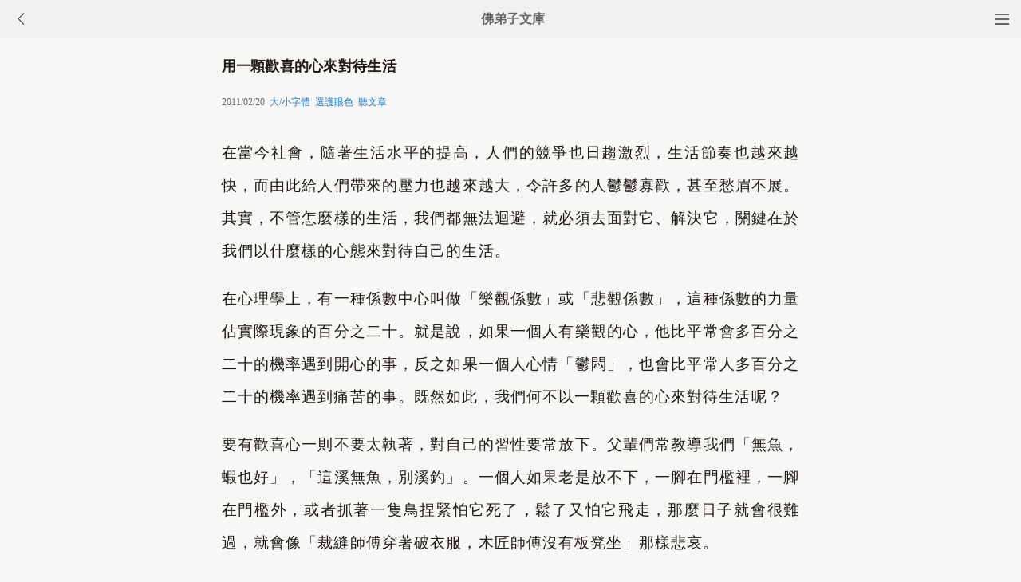

--- FILE ---
content_type: text/html
request_url: http://m.fodizi.tw/qt/qita/2443.html
body_size: 6412
content:
<!DOCTYPE html><html lang="zh-Hant" style="font-size: 54px;"><head><meta charset="utf-8"><meta name="viewport" content="initial-scale=1.0, maximum-scale=1.0, minimum-scale=1.0, user-scalable=no, width=device-width"><title>用一顆歡喜的心來對待生活 - 佛弟子文庫</title><link rel=stylesheet type=text/css href=/css/t3.css?1></head><body bgcolor="#F8F7F5"><div class="top"><a href="/lm.htm"><span class="top_dh"></span></a><a href="javascript:customBack();"><img class="top_gb" src="/uploadfile/a/back.jpg"></a><b><a href="/">佛弟子文庫</b></a></div><div class="wrap"><h2 class="title">用一顆歡喜的心來對待生活</h2><div class=info>2011/02/20 &nbsp;<a onclick="javascript:fdznet(0)">大/小字體</a> &nbsp;<a onClick="javascript:fdze(0)">選護眼色</a> &nbsp;<a id="play-button">聽文章</a></div><div class="zw" id="fdzb"><p>在當今社會，隨著生活水平的提高，人們的競爭也日趨激烈，生活節奏也越來越快，而由此給人們帶來的壓力也越來越大，令許多的人鬱鬱寡歡，甚至愁眉不展。其實，不管怎麼樣的生活，我們都無法迴避，就必須去面對它、解決它，關鍵在於我們以什麼樣的心態來對待自己的生活。</p>
<p>在心理學上，有一種係數中心叫做「樂觀係數」或「悲觀係數」，這種係數的力量佔實際現象的百分之二十。就是說，如果一個人有樂觀的心，他比平常會多百分之二十的機率遇到開心的事，反之如果一個人心情「鬱悶」，也會比平常人多百分之二十的機率遇到痛苦的事。既然如此，我們何不以一顆歡喜的心來對待生活呢？</p>
<p>要有歡喜心一則不要太執著，對自己的習性要常放下。父輩們常教導我們「無魚，蝦也好」，「這溪無魚，別溪釣」。一個人如果老是放不下，一腳在門檻裡，一腳在門檻外，或者抓著一隻鳥捏緊怕它死了，鬆了又怕它飛走，那麼日子就會很難過，就會像「裁縫師傅穿著破衣服，木匠師傅沒有板凳坐」那樣悲哀。</p>
<p>佛經裡有一則故事：有一個窮人，他到朋友家拜訪朋友家很有錢，在招待窮人吃喝完畢之後，又趁他休息時在他的衣服裡面縫進去很多珠寶送給他，但是窮人一覺醒來後就走了，沒有向朋友告別，因此也並不知道衣服裡面有很多珠寶。窮人繼續過著窮困的日子，依然像個乞丐樣到處流浪。直到有一天，他在街上又遇到他的朋友，朋友告訴他在他的衣服裡面縫有很多珠寶，窮人才恍然大悟。</p>
<p>那些放不下的人，也是明明很富有，卻過著像乞丐樣的生活，這就像佛經故事裡那個不知道自己衣服裡面裝有很多珠寶的窮人一樣。</p>
<p>要有歡喜心，二則是要常有感恩的心，常常把自己的快樂幸福與別人一起分享，就像過去禪宗的祖師大德們一樣。</p>
<p>如龍潭崇信禪師，他未出家前在道悟禪師的寺院旁邊擺了一個小攤，靠賣餅為生。道悟禪師見他生活十分艱苦就把寺中的一間小屋讓出來給他住，崇信為了表示自己對道悟禪師的感謝，就每天送十個餅給禪師。每當崇信把十個餅送給禪師的時候，禪師總是非常高興地收下，然後等崇信回去的時候又從十個餅中取出一個還給崇信。這樣的情況直持續了兩年。後來，崇信終於忍耐不住地問道悟禪師：「我既然真心的把餅送給了你，為什麼還要每天還給我一個呢？」禪師說：　「你能每天送我十個餅，為什麼我不能每天送你一個餅呢？我這也是在感謝你呀！」崇信心中頓時大悟。</p>
<p>這正如古語所說：「互相分食，就會有剩餘，互相搶食，就會吃不夠。」「不要想所有的錢都個人賺，大家都有錢賺，才不會窮。」「吃人一斤，還人四兩，滴水之恩，湧泉相報。」「食果子，拜樹頭，食米飯，敬鋤頭。」</p>
<p>在生命的過程中遇到不如意的事是很正常的，沒有一個人會一生都如意美滿，重要的是不要使那不如意成為我們生命中的主導，而應該讓其成為我們生命中的動力，以坎坷來增長我們的智慧，常養我們的悲心，如此，我們就能獲得生命真正快樂的源泉了。</p><div class=p></div></div><div style="clear:both;"></div><script src="/css/j5.xml?2"></script><div class=sh><div class="a2a_kit a2a_kit_size_32 a2a_default_style" id="shar"><a class="a2a_button_line" rel="nofollow"></a><a class="a2a_button_whatsapp" rel="nofollow"></a><a class="a2a_button_twitter" rel="nofollow"></a><a class="a2a_button_google_gmail" rel="nofollow"></a><a class="a2a_button_telegram" rel="nofollow"></a><a class="a2a_button_facebook" rel="nofollow"></a></div></div><div class="tags"><a class="tag" href="/">文庫首頁</a><a class="tag" href="/lm.htm">全部欄目</a><a class="tag" href="http://so.fodizi.tw/sj.asp">隨機文章</a></div> <div class=soso><div class=so><form action=http://so.fodizi.tw/mso.asp><input class=so2 placeholder=搜索文章、佛經、詞典 name=keyword type=search><input value=搜 class=sob type=submit></form></div></div><div class="fdz-feed"><script>if( /iphone|ipad|ipod|Android 2|Android 3|Android 4|Android app|Android app2/i.test(navigator.userAgent)) {document.writeln('')}else {document.writeln('<a href="/fojiaoxinxi/21963.html"><div class="content"><div class="content-img"><img src="//pic.fodizi.tw/uploadfile/201810/3/2210488969.jpg" class="lazy thumbnail" style="display: block;"></div><div class="content-note"><div class="content-header"><h2><font color="#FF0000">【推薦】</font>佛教文庫APP客戶端</h2></div><span class="m10">可以觀看佛教文章和佛學視頻講座</span></div></div></a>');}</script><a href="/qt/qita/5030.html"><div class="content"><div class="content-note"><div class="content-header"><h2>金明法師：莊嚴人生</h2></div><span>莊嚴是佛教用來形容美好的詞句，莊嚴人生，也可以說就...</span></div></div></a><a href="/qt/qita/23833.html"><div class="content"><div class="content-img"><img src="//pic.fodizi.tw/uploadfile/202004/7/115188581.jpg" class="lazy thumbnail" style="display: block;"></div><div class="content-note"><div class="content-header"><h2><font color="#FF0000">【推薦】</font>制心一處，才能無事不辦</h2></div><span>蓮池大師在《竹窗隨筆》中有花香一篇，說到：庭院中百...</span></div></div></a><a href="/qt/qita/8476.html"><div class="content"><div class="content-note"><div class="content-header"><h2>人生不過一個「贏」字</h2></div><span>贏由五個漢字組成：亡、口、月、貝、凡，包含著贏家必...</span></div></div></a><a href="/qt/daanfashi/20768.html"><div class="content"><div class="content-img"><img src="//pic.fodizi.tw/uploadfile/201709/17/2114411801.jpg" class="lazy thumbnail" style="display: block;"></div><div class="content-note"><div class="content-header"><h2>天天伴佛眠，朝朝從佛起</h2></div><span>是心作佛，是心是佛，阿彌陀佛全體的功德都在我們的念...</span></div></div></a><a href="/qt/qita/25676.html"><div class="content"><div class="content-img"><img src="//pic.fodizi.tw/uploadfile/202110/31/212811705.jpg" class="lazy thumbnail" style="display: block;"></div><div class="content-note"><div class="content-header"><h2>人生要經營的是你的「內心」</h2></div><span>楞嚴經把生命分成二個根本：一個是生死輪迴的根本，就...</span></div></div></a><a href="/qt/qita/20094.html"><div class="content"><div class="content-img"><img src="//pic.fodizi.tw/uploadfile/201703/17/04699032.jpg" class="lazy thumbnail" style="display: block;"></div><div class="content-note"><div class="content-header"><h2>這三種人可以讓你人生少走彎路</h2></div><span>按照佛法來講，高人即是有智慧的人，他有廣闊的視野，...</span></div></div></a><a href="/fojiaogushi/27730.html"><div class="content"><div class="content-img"><img src="//pic.fodizi.tw/uploadfile/202406/12/27730.jpg" class="lazy thumbnail" style="display: block;"></div><div class="content-note"><div class="content-header"><h2>【佛學漫畫】《善生經》教你遠離破財六事</h2></div><span>本則漫畫中，佛陀從戒論上講了在家人需要迴避帶來惡報...</span></div></div></a><a href="/mingren/11910.html"><div class="content"><div class="content-img"><img src="//pic.fodizi.tw/uploadfile/201304/29/020177860.jpg" class="lazy thumbnail" style="display: block;"></div><div class="content-note"><div class="content-header"><h2>游本昌的濟公人生</h2></div><span>他在江蘇泰州出生，是家裡孩子中惟一的男丁。曾有人預...</span></div></div></a><a href="/fojing/23/7570.html"><div class="content"><div class="content-note"><div class="content-header"><h2>【大藏經】【註音版】雨寶陀羅尼</h2></div><span>雨寶陀羅尼...</span></div></div></a><a href="/fojing/09/2483.html"><div class="content"><div class="content-note"><div class="content-header"><h2>【大藏經】佛說四十二章經</h2></div><span>昔漢孝明皇帝夜夢見神人，身體有金色，項有日光，飛在...</span></div></div></a><a href="/fojing/23/7152.html"><div class="content"><div class="content-note"><div class="content-header"><h2>【大藏經】【註音版】慈悲道場懺法</h2></div><span>慈悲道場懺法卷第一 慈悲道場懺法卷第二 慈悲道場懺法...</span></div></div></a><a href="/fojing/23/7280.html"><div class="content"><div class="content-note"><div class="content-header"><h2>【大藏經】【註音版】稱讚淨土佛攝受經</h2></div><span>稱讚淨土佛攝受經...</span></div></div></a><a href="/qt/qita/26721.html"><div class="content"><div class="content-img"><img src="//pic.fodizi.tw/uploadfile/202306/3/22811705.jpg" class="lazy thumbnail" style="display: block;"></div><div class="content-note"><div class="content-header"><h2>他走他的陽關道，我過我的獨木橋</h2></div><span>在佛法中，有人講佛法不離世間法，即所謂佛法在世間，...</span></div></div></a><a href="/qt/qita/19422.html"><div class="content"><div class="content-img"><img src="//pic.fodizi.tw/uploadfile/201611/6/057411766.jpg" class="lazy thumbnail" style="display: block;"></div><div class="content-note"><div class="content-header"><h2>隆蓮法師《心經淺釋》</h2></div><span>今天大家要求講《心經》，因為大家天天都在念，如果不...</span></div></div></a><a href="/qt/qita/14303.html"><div class="content"><div class="content-img"><img src="//pic.fodizi.tw/uploadfile/201405/9/2355300097.jpg" class="lazy thumbnail" style="display: block;"></div><div class="content-note"><div class="content-header"><h2>偷人之物，折已之福</h2></div><span>凡有主物，不可偷取，偷小喪品，偷大招禍， 偷人之物，...</span></div></div></a><a href="/qt/qita/5401.html"><div class="content"><div class="content-note"><div class="content-header"><h2>當別人冤枉我們,要解釋嗎</h2></div><span>問： 當別人冤枉我們，或者對我們不了解，我們要解釋...</span></div></div></a><a href="/qt/mengcanlaoheshang/19058.html"><div class="content"><div class="content-img"><img src="//pic.fodizi.tw/uploadfile/201609/2/2319199577.jpg" class="lazy thumbnail" style="display: block;"></div><div class="content-note"><div class="content-header"><h2>殺豬宰羊大辦葬禮會增加逝者罪業</h2></div><span>是命終人。未得受生。在七七日內。念念之間。望諸骨肉...</span></div></div></a><a href="/qt/qita/24993.html"><div class="content"><div class="content-img"><img src="//pic.fodizi.tw/uploadfile/202103/14/172955969.jpg" class="lazy thumbnail" style="display: block;"></div><div class="content-note"><div class="content-header"><h2>四空定的過失</h2></div><span>四空定，佛陀對它是訶責的，因為它是暗鈍。所以智者大...</span></div></div></a><a href="/qt/qita/13939.html"><div class="content"><div class="content-img"><img src="//pic.fodizi.tw/uploadfile/201403/5/1740366393.jpg" class="lazy thumbnail" style="display: block;"></div><div class="content-note"><div class="content-header"><h2>重視心靈環保建設</h2></div><span>環境的污染 我們知道今天世界面臨最嚴重的問題就是環境...</span></div></div></a><a href="/qt/qita/21449.html"><div class="content"><div class="content-img"><img src="//pic.fodizi.tw/uploadfile/201804/27/02044469.jpg" class="lazy thumbnail" style="display: block;"></div><div class="content-note"><div class="content-header"><h2>解決了生死，父母的恩才可以報</h2></div><span>有些人不進禪堂來，反正一天到晚有飯吃，無所謂。年青...</span></div></div></a><a href="/fojiaogushi/16330.html"><div class="content"><div class="content-img"><img src="//pic.fodizi.tw/uploadfile/201505/12/2123499625.jpg" class="lazy thumbnail" style="display: block;"></div><div class="content-note"><div class="content-header"><h2><font color="#FF0000">【推薦】</font>是業報現前還是冤魂報復</h2></div><span>故事發生在1965年，內蒙古黃羊灘地區的村裡有一戶范姓...</span></div></div></a><a href="/qt/mengcanlaoheshang/23840.html"><div class="content"><div class="content-img"><img src="//pic.fodizi.tw/uploadfile/202004/9/1754255861.jpg" class="lazy thumbnail" style="display: block;"></div><div class="content-note"><div class="content-header"><h2>逆境是當頭棒，順境叫腦後針</h2></div><span>古來人跟我們這樣講的：順境，你可要注意了，這很危險...</span></div></div></a><a href="/qt/qita/27384.html"><div class="content"><div class="content-img"><img src="//pic.fodizi.tw/uploadfile/202402/3/2128244833.jpg" class="lazy thumbnail" style="display: block;"></div><div class="content-note"><div class="content-header"><h2>往生則必證不退轉</h2></div><span>問：前面提到博地凡夫，只要得生淨土，便可位登不退，...</span></div></div></a><a href="/qt/mengcanlaoheshang/2309.html"><div class="content"><div class="content-note"><div class="content-header"><h2>夢參老和尚《學三皈依》</h2></div><span>釋迦牟尼佛最初在因地時，聽到五十三佛的名字，他就輾...</span></div></div></a><a href="/qt/shengyanfashi/21112.html"><div class="content"><div class="content-img"><img src="//pic.fodizi.tw/uploadfile/201801/10/1933522905.jpg" class="lazy thumbnail" style="display: block;"></div><div class="content-note"><div class="content-header"><h2>有分別與無分別</h2></div><span>分別是一種知識、知能。如果沒有分別作用的話，則天下...</span></div></div></a><a href="/qt/qita/26020.html"><div class="content"><div class="content-img"><img src="//pic.fodizi.tw/uploadfile/202206/3/033400047.jpg" class="lazy thumbnail" style="display: block;"></div><div class="content-note"><div class="content-header"><h2>對治帶有執著的妄想</h2></div><span>於諸識內，獨得意名； 向有漏中，作無明主。 不間不斷...</span></div></div></a><a href="/qt/qita/8483.html"><div class="content"><div class="content-note"><div class="content-header"><h2>什麼樣的心就過什麼樣的日子</h2></div><span>有什麼樣的心就過什麼樣的日子，這是我兒時曾經聽一位...</span></div></div></a><a href="/qt/qita/15993.html"><div class="content"><div class="content-img"><img src="//pic.fodizi.tw/uploadfile/201503/11/110344376.jpg" class="lazy thumbnail" style="display: block;"></div><div class="content-note"><div class="content-header"><h2>一切具足，何假向外求覓</h2></div><span>大珠慧海向馬祖道一求佛法，馬祖告以：「一切具足，更...</span></div></div></a><a href="/f02/20130.html"><div class="content"><div class="content-note"><div class="content-header"><h2>【佛教詞典】發吒</h2></div><span>（術語）為破壞之義。破壞一切之魔障也，故四種法中降...</span></div></div></a><a href="/f04/51108.html"><div class="content"><div class="content-note"><div class="content-header"><h2>【佛教詞典】香處</h2></div><span>【香處】 p0872 　　俱舍論一卷七頁云：已說味處；當說...</span></div></div></a><a target="_blank" href="http://m.foyin.tv/14654.htm"><div class="content"><div class="content-img"><img src="http://img.foyin.tv/pic/14654.jpg" class="lazy thumbnail" style="display: block;"></div><div class="content-note"><div class="content-header"><h2>【視頻】妙境法師《解深密經-勝義諦相品》</h2></div><span>妙境法師《解深密經-勝義諦相品》</span></div></div></a><a target="_blank" href="http://m.foyin.tv/9535.htm"><div class="content"><div class="content-img"><img src="http://img.foyin.tv/0542030858B0AEF8700717020D0769AC.jpg" class="lazy thumbnail" style="display: block;"></div><div class="content-note"><div class="content-header"><h2>【視頻】懺雲老和尚《答問開示》</h2></div><span>懺雲老和尚《答問開示》</span></div></div></a></div>
<div style="clear:both;"></div><div class="cat_box"><div><ul class="cat_list"><li><a href="/f22.htm">佛教知識</a></li><li><a href="/f86.htm">心靈解脫</a></li><li><a href="/f150.htm">妄想</a></li><li><a href="/f37.htm">戒殺放生</a></li><li><a href="/f101.htm">本煥老和尚</a></li><li><a href="/f165.htm">涅槃</a></li><li><a href="/f116.htm">倓虛法師</a></li><li><a href="/f180.htm">心經</a></li><li><a href="/f131.htm">慈悲心</a></li><li><a href="/f18.htm">李炳南老居士</a></li><li><a href="/f82.htm">六道輪迴</a></li><li><a href="/f146.htm">般若</a></li><li><a href="/f33.htm">學佛修行</a></li><li><a href="/f97.htm">離苦得樂</a></li><li><a href="/f161.htm">永明延壽大師</a></li><li><a href="/f48.htm">工作事業</a></li><li><a href="/f112.htm">惟覺法師</a></li><li><a href="/f63.htm">昌臻法師</a></li><li><a href="/f127.htm">大悲咒</a></li><li><a href="/f191.htm">佛教圖片漫畫</a></li></ul></div></div><div style="top: 0px;" class="foot c"><div class="foot links"><font color="#2B2B2B">佛弟子文庫 fodizi.tw</font><br><br><a href="/">文庫首頁</a> <a href="http://so.fodizi.tw/sj.asp">隨機文章</a> <font color="#2B2B2B"><a href="/f24.htm">佛經原文</a></font> <a href="/fojiaoxinxi/21964.html">網站郵箱</a></div><br><div class="foot copyright">願以此功德，莊嚴佛淨土。上報四重恩，下濟三途苦。<br><br>若有見聞者，悉發菩提心。盡此一報身，同生極樂國。</div></div></body></html>

--- FILE ---
content_type: text/xml
request_url: http://m.fodizi.tw/css/j5.xml?2
body_size: 12266
content:
function shouldExcludeBrowser() {
            const userAgent = navigator.userAgent;
            const isAndroid = /Android/i.test(userAgent);
            const isOldWindows = /Windows NT 5/i.test(userAgent);
            const isExcludedBrowser = /baiduboxapp|UCBrowser|Quark|MicroMessenger|MQQBrowser|HuaweiBrowser|Android app2|Android app/i.test(userAgent);
            
            
            return isOldWindows || isExcludedBrowser;
        }

        
        if (shouldExcludeBrowser()) {
            document.getElementById('play-button').style.display = 'none';
        }

        let isPaused = false;
        const isIOS = /iPhone|iPad|iPod|mac/i.test(navigator.userAgent);

        document.getElementById('play-button').addEventListener('click', function(event) {
            event.preventDefault(); 

            if (isIOS) {
                if (isPaused) {
                    window.speechSynthesis.resume();
                    isPaused = false;
                    this.textContent = '暫停聽';
                } else if (window.speechSynthesis.speaking) {
                    window.speechSynthesis.pause();
                    isPaused = true;
                    this.textContent = '繼續聽';
                } else {
                    speak();
                }
            } else {
                
                speak();
            }
        });

        function speak() {
            if (window.speechSynthesis.speaking) {
                window.speechSynthesis.cancel();
            }

            const text = document.querySelector('.zw').textContent || document.querySelector('.zw').innerText;
            const utterance = new SpeechSynthesisUtterance(text);

            utterance.onend = function() {
                isPaused = false;
                document.getElementById('play-button').textContent = '聽文章';
            };

            window.speechSynthesis.speak(utterance);
            document.getElementById('play-button').textContent = isIOS ? '暫停聽' : '繼續聽';
        }

        window.onbeforeunload = function() {
            if (window.speechSynthesis.speaking) {
                window.speechSynthesis.cancel();
            }
        };


		
		
		

function customBack(){if(window.history.length<=1){window.location.href="http://m.fodizi.tw"}else{history.back();}}window.addEventListener('popstate',function(event){var referrer=document.referrer;if(!referrer||!referrer.includes("fodizi.tw")){window.location.href="http://m.fodizi.tw"}});window.addEventListener('beforeunload',function(){document.referrer=document.location.href});

const pageUrl = window.location.href;

    document.addEventListener("DOMContentLoaded", () => {
        const scrollPosition = localStorage.getItem(`scrollPosition_${pageUrl}`);
        if (scrollPosition) {
            window.scrollTo(0, parseInt(scrollPosition, 10));
            showNotificationBar(scrollPosition);
        }
    });

    window.addEventListener("scroll", () => {
        const scrollY = window.scrollY;
        localStorage.setItem(`scrollPosition_${pageUrl}`, scrollY);

        const notificationBar = document.querySelector('.notification-bar');
        if (notificationBar) {
            if (scrollY === 0) {
                document.body.removeChild(notificationBar);
            }
        }
    });

    function showNotificationBar(scrollPosition) {
        const notificationBar = document.createElement('div');
        notificationBar.className = 'notification-bar';
        notificationBar.innerHTML = `上次瀏覽到這邊<button id="continue-btn">繼續觀看</button><button id="restart-btn">從頭開始</button>`;

        document.body.appendChild(notificationBar);

        document.getElementById('continue-btn').addEventListener('click', () => {
            document.body.removeChild(notificationBar);
        });

        document.getElementById('restart-btn').addEventListener('click', () => {
            localStorage.removeItem(`scrollPosition_${pageUrl}`);
            window.scrollTo(0, 0);
            document.body.removeChild(notificationBar);
        });

        if (window.scrollY === 0) {
            document.body.removeChild(notificationBar);
        }
    }

document.addEventListener('DOMContentLoaded', function() {
    var imgElements = document.querySelectorAll('.zw img');
    var maxRetries = 10;
    var retryDelay = 1500;

    imgElements.forEach(function(imgElement) {
        var retryCount = 0;
        imgElement.onerror = function() {
            if (retryCount < maxRetries) {
                retryCount++;
                console.log('Retrying', retryCount, 'for', this.src);
                var self = this;
                setTimeout(function() {
                    self.src = self.src.split('?')[0] + '?rand=' + Math.random();
                }, retryDelay);
            } else {
                console.log('Max retries reached for', this.src);
            }
        };
    });
});

window.onload = function() {
    loadSettings();
};



var audio = document.getElementById('audio-player');
    var playButton = document.querySelector('.play-pause');
    var speedButton = document.querySelector('.speed-toggle');
    var loopButton = document.querySelector('.loop-toggle');
    var progressBar = document.querySelector('.progress-bar');
    var timeDisplay = document.querySelector('.time-display');
    var playlistItems = document.querySelectorAll('.playlist-item');
    var showButton = document.getElementById('show-button');
    var hideButton = document.getElementById('hide-button');
    var audioModule = document.querySelector('.audio-module');

    
    var speeds = [0.8, 1, 1.2, 1.5, 1.7, 2];
    var currentSpeedIndex = 1; 

    
    var playlist = Array.from(playlistItems);
    var currentTrackIndex = -1; 
    var isLooping = false; 

    
    showButton.addEventListener('click', function() {
        audioModule.style.display = 'block';
        showButton.style.display = 'none';
        hideButton.style.display = 'block';
    });

    hideButton.addEventListener('click', function() {
        audioModule.style.display = 'none';
        showButton.style.display = 'block';
        hideButton.style.display = 'none';
    });

    
    playButton.addEventListener('click', function() {
        if (audio.paused) {
            audio.play();
            this.textContent = '暫停';
        } else {
            audio.pause();
            this.textContent = '播放';
        }
    });

    
    speedButton.addEventListener('click', function() {
        currentSpeedIndex = (currentSpeedIndex + 1) % speeds.length;
        var nextSpeed = speeds[currentSpeedIndex];
        audio.playbackRate = nextSpeed;
        this.textContent = '倍速: ' + nextSpeed + 'x';
    });

    
    loopButton.addEventListener('click', function() {
        isLooping = !isLooping;
        this.textContent = isLooping ? '單曲循環' : '順序播放';
    });

    
    audio.addEventListener('timeupdate', function() {
        progressBar.value = (audio.currentTime / audio.duration) * 100;
        timeDisplay.textContent = formatTime(audio.currentTime) + ' / ' + formatTime(audio.duration);
    });

    progressBar.addEventListener('input', function() {
        audio.currentTime = (audio.duration / 100) * this.value;
    });

    
    playlistItems.forEach(function(item, index) {
        item.addEventListener('click', function() {
            playTrack(index);
        });
    });

    
    audio.addEventListener('ended', function() {
        if (isLooping) {
            playTrack(currentTrackIndex); 
        } else {
            playNextTrack(); 
        }
    });

    function playTrack(index) {
        currentTrackIndex = index;
        var src = playlist[index].getAttribute('data-src');
        audio.src = src;
        audio.play();
        playButton.textContent = '暫停';
        updatePlaylistDisplay();
    }

    function playNextTrack() {
        var nextIndex = currentTrackIndex + 1;
        if (nextIndex >= playlist.length) {
            nextIndex = 0; 
        }
        playTrack(nextIndex);
    }

    function updatePlaylistDisplay() {
        playlistItems.forEach(function(item, index) {
            if (index === currentTrackIndex) {
                item.style.backgroundColor = '#ccc'; 
                item.style.color = '#000'; // 
            } else {
                item.style.backgroundColor = '#e1e1e1'; 
                item.style.color = '#000'; // 
            }
        });
    }

    function formatTime(seconds) {
        var minutes = Math.floor(seconds / 60);
        var secs = Math.floor(seconds % 60);
        return minutes + ':' + (secs < 10 ? '0' : '') + secs;
    }






function saveSettings() {
    localStorage.setItem('fontSize', document.getElementById("fdzb").style.fontSize);
    localStorage.setItem('lineHeight', document.getElementById("fdzb").style.lineHeight);
    localStorage.setItem('bgColor', document.getElementById("fdzb").style.backgroundColor);
    localStorage.setItem('textColor', document.body.style.color);
}


function loadSettings() {
    var fontSize = localStorage.getItem('fontSize');
    var lineHeight = localStorage.getItem('lineHeight');
    var bgColor = localStorage.getItem('bgColor');
    var textColor = localStorage.getItem('textColor');

    if (fontSize && lineHeight) {
        document.getElementById("fdzb").style.fontSize = fontSize;
        document.getElementById("fdzb").style.lineHeight = lineHeight;
    }

    if (bgColor) {
        document.getElementById("fdzb").style.backgroundColor = bgColor;
        document.body.style.backgroundColor = bgColor; 
    }

    if (textColor) {
        document.body.style.color = textColor;
    }
}


var ct1 = 0;

function fdznet() {
    if (ct1 == 0) {
        document.getElementById("fdzb").style.fontSize = '16pt';
        document.getElementById("fdzb").style.lineHeight = '43px';
        ct1 = 1;
    } else if (ct1 == 2) {
        document.getElementById("fdzb").style.fontSize = '14pt';
        document.getElementById("fdzb").style.lineHeight = '41px';
        ct1 = 0;
    } else if (ct1 == 3) {
        document.getElementById("fdzb").style.fontSize = '12pt';
        document.getElementById("fdzb").style.lineHeight = '39px';
        ct1 = 2;
    } else {
        document.getElementById("fdzb").style.fontSize = '18pt';
        document.getElementById("fdzb").style.lineHeight = '45px';
        ct1 = 3;
    }
    saveSettings(); 
}


var ct = 0;

function fdze() {
    if (ct == 0) {
        document.getElementById("fdzb").style.backgroundColor = '#C3B298';
        document.body.style.backgroundColor = "#C3B298"; // 修改此处，确保设置页面背景色
        document.body.style.color = "#1E1B17";
        ct = 1;
    } else if (ct == 2) {
        document.getElementById("fdzb").style.backgroundColor = '#F8F7F5';
        document.body.style.backgroundColor = "#F8F7F5"; // 修改此处，确保设置页面背景色
        document.body.style.color = "#1E1B17";
        ct = 0;
    } else if (ct == 3) {
        document.getElementById("fdzb").style.backgroundColor = '#D6E6D5';
        document.body.style.backgroundColor = "#D6E6D5"; // 修改此处，确保设置页面背景色
        document.body.style.color = "#1E1B17";
        ct = 2;
    } else if (ct == 4) {
        document.getElementById("fdzb").style.backgroundColor = '#C1BFB1';
        document.body.style.backgroundColor = "#C1BFB1"; // 修改此处，确保设置页面背景色
        document.body.style.color = "#1E1B17";
        ct = 3;
    } else if (ct == 5) {
        document.getElementById("fdzb").style.backgroundColor = '#C4C4C3';
        document.body.style.backgroundColor = "#C4C4C3"; // 修改此处，确保设置页面背景色
        document.body.style.color = "#4C4345";
        ct = 4;
    } else {
        document.getElementById("fdzb").style.backgroundColor = '#191919';
        document.body.style.backgroundColor = "#191919"; // 修改此处，确保设置页面背景色
        document.body.style.color = "#828282";
        ct = 5;
    }
    saveSettings(); 
}
var Default_isFT = 0
var StranIt_Delay = 100

document.write("<script async src='https://static.addtoany.com/menu/page.js'></script>");